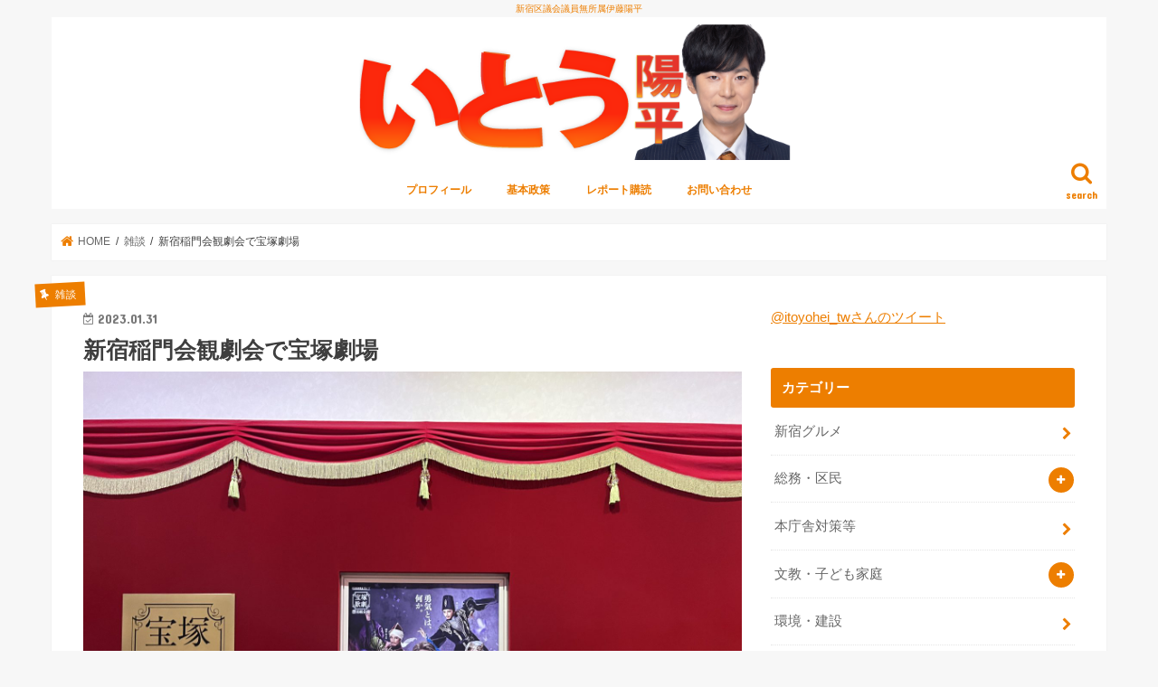

--- FILE ---
content_type: text/html; charset=UTF-8
request_url: https://itoyohei.com/archives/28390
body_size: 71620
content:
<!doctype html>
<html dir="ltr" lang="ja" prefix="og: https://ogp.me/ns#">

<head>
<meta charset="utf-8">
<meta http-equiv="X-UA-Compatible" content="IE=edge">

<meta name="HandheldFriendly" content="True">
<meta name="MobileOptimized" content="320">
<meta name="viewport" content="width=device-width, initial-scale=1"/>


<link rel="pingback" href="https://itoyohei.com/xmlrpc.php">

<!--[if IE]>
<![endif]-->

<!-- GAタグ -->
<script>
  (function(i,s,o,g,r,a,m){i['GoogleAnalyticsObject']=r;i[r]=i[r]||function(){
  (i[r].q=i[r].q||[]).push(arguments)},i[r].l=1*new Date();a=s.createElement(o),
  m=s.getElementsByTagName(o)[0];a.async=1;a.src=g;m.parentNode.insertBefore(a,m)
  })(window,document,'script','//www.google-analytics.com/analytics.js','ga');

  ga('create', 'UA-36217274-4', 'auto');
  ga('send', 'pageview');

</script>



		<!-- All in One SEO 4.4.6 - aioseo.com -->
		<title>新宿稲門会観劇会で宝塚劇場 - 新宿区議会議員無所属伊藤陽平</title>
		<meta name="description" content="こんばんは。新宿区議会議員の伊藤陽平です。 今朝は、高田馬場駅に立ちました。複数の駅が埋まっていることを確認し" />
		<meta name="robots" content="max-image-preview:large" />
		<link rel="canonical" href="https://itoyohei.com/archives/28390" />
		<meta name="generator" content="All in One SEO (AIOSEO) 4.4.6" />
		<meta property="og:locale" content="ja_JP" />
		<meta property="og:site_name" content="新宿区議会議員無所属伊藤陽平 - 新宿区議会議員無所属伊藤陽平" />
		<meta property="og:type" content="article" />
		<meta property="og:title" content="新宿稲門会観劇会で宝塚劇場 - 新宿区議会議員無所属伊藤陽平" />
		<meta property="og:description" content="こんばんは。新宿区議会議員の伊藤陽平です。 今朝は、高田馬場駅に立ちました。複数の駅が埋まっていることを確認し" />
		<meta property="og:url" content="https://itoyohei.com/archives/28390" />
		<meta property="og:image" content="https://itoyohei.com/wp-content/uploads/2023/01/2A7CADC1-23F8-44B2-9C81-751BD13F4F5C-scaled.jpeg" />
		<meta property="og:image:secure_url" content="https://itoyohei.com/wp-content/uploads/2023/01/2A7CADC1-23F8-44B2-9C81-751BD13F4F5C-scaled.jpeg" />
		<meta property="og:image:width" content="2560" />
		<meta property="og:image:height" content="1920" />
		<meta property="article:published_time" content="2023-01-31T13:01:51+00:00" />
		<meta property="article:modified_time" content="2023-01-31T13:07:03+00:00" />
		<meta name="twitter:card" content="summary_large_image" />
		<meta name="twitter:title" content="新宿稲門会観劇会で宝塚劇場 - 新宿区議会議員無所属伊藤陽平" />
		<meta name="twitter:description" content="こんばんは。新宿区議会議員の伊藤陽平です。 今朝は、高田馬場駅に立ちました。複数の駅が埋まっていることを確認し" />
		<meta name="twitter:image" content="https://itoyohei.com/wp-content/uploads/2023/01/2A7CADC1-23F8-44B2-9C81-751BD13F4F5C-scaled.jpeg" />
		<script type="application/ld+json" class="aioseo-schema">
			{"@context":"https:\/\/schema.org","@graph":[{"@type":"BlogPosting","@id":"https:\/\/itoyohei.com\/archives\/28390#blogposting","name":"\u65b0\u5bbf\u7a32\u9580\u4f1a\u89b3\u5287\u4f1a\u3067\u5b9d\u585a\u5287\u5834 - \u65b0\u5bbf\u533a\u8b70\u4f1a\u8b70\u54e1\u7121\u6240\u5c5e\u4f0a\u85e4\u967d\u5e73","headline":"\u65b0\u5bbf\u7a32\u9580\u4f1a\u89b3\u5287\u4f1a\u3067\u5b9d\u585a\u5287\u5834","author":{"@id":"https:\/\/itoyohei.com\/archives\/author\/itoyohei#author"},"publisher":{"@id":"https:\/\/itoyohei.com\/#organization"},"image":{"@type":"ImageObject","url":"https:\/\/itoyohei.com\/wp-content\/uploads\/2023\/01\/2A7CADC1-23F8-44B2-9C81-751BD13F4F5C-scaled.jpeg","width":2560,"height":1920},"datePublished":"2023-01-31T13:01:51+09:00","dateModified":"2023-01-31T13:07:03+09:00","inLanguage":"ja","mainEntityOfPage":{"@id":"https:\/\/itoyohei.com\/archives\/28390#webpage"},"isPartOf":{"@id":"https:\/\/itoyohei.com\/archives\/28390#webpage"},"articleSection":"\u96d1\u8ac7"},{"@type":"BreadcrumbList","@id":"https:\/\/itoyohei.com\/archives\/28390#breadcrumblist","itemListElement":[{"@type":"ListItem","@id":"https:\/\/itoyohei.com\/#listItem","position":1,"item":{"@type":"WebPage","@id":"https:\/\/itoyohei.com\/","name":"\u30db\u30fc\u30e0","description":"\u65b0\u5bbf\u533a\u8b70\u4f1a\u8b70\u54e1\u7121\u6240\u5c5e\u4f0a\u85e4\u967d\u5e73","url":"https:\/\/itoyohei.com\/"}}]},{"@type":"Organization","@id":"https:\/\/itoyohei.com\/#organization","name":"\u65b0\u5bbf\u533a\u8b70\u4f1a\u8b70\u54e1\u7121\u6240\u5c5e\u4f0a\u85e4\u967d\u5e73","url":"https:\/\/itoyohei.com\/"},{"@type":"Person","@id":"https:\/\/itoyohei.com\/archives\/author\/itoyohei#author","url":"https:\/\/itoyohei.com\/archives\/author\/itoyohei","name":"\u4f0a\u85e4 \u967d\u5e73","image":{"@type":"ImageObject","@id":"https:\/\/itoyohei.com\/archives\/28390#authorImage","url":"https:\/\/itoyohei.com\/wp-content\/uploads\/2022\/09\/ito_icon2022.jpg","width":96,"height":96,"caption":"\u4f0a\u85e4 \u967d\u5e73"}},{"@type":"WebPage","@id":"https:\/\/itoyohei.com\/archives\/28390#webpage","url":"https:\/\/itoyohei.com\/archives\/28390","name":"\u65b0\u5bbf\u7a32\u9580\u4f1a\u89b3\u5287\u4f1a\u3067\u5b9d\u585a\u5287\u5834 - \u65b0\u5bbf\u533a\u8b70\u4f1a\u8b70\u54e1\u7121\u6240\u5c5e\u4f0a\u85e4\u967d\u5e73","description":"\u3053\u3093\u3070\u3093\u306f\u3002\u65b0\u5bbf\u533a\u8b70\u4f1a\u8b70\u54e1\u306e\u4f0a\u85e4\u967d\u5e73\u3067\u3059\u3002 \u4eca\u671d\u306f\u3001\u9ad8\u7530\u99ac\u5834\u99c5\u306b\u7acb\u3061\u307e\u3057\u305f\u3002\u8907\u6570\u306e\u99c5\u304c\u57cb\u307e\u3063\u3066\u3044\u308b\u3053\u3068\u3092\u78ba\u8a8d\u3057","inLanguage":"ja","isPartOf":{"@id":"https:\/\/itoyohei.com\/#website"},"breadcrumb":{"@id":"https:\/\/itoyohei.com\/archives\/28390#breadcrumblist"},"author":{"@id":"https:\/\/itoyohei.com\/archives\/author\/itoyohei#author"},"creator":{"@id":"https:\/\/itoyohei.com\/archives\/author\/itoyohei#author"},"image":{"@type":"ImageObject","url":"https:\/\/itoyohei.com\/wp-content\/uploads\/2023\/01\/2A7CADC1-23F8-44B2-9C81-751BD13F4F5C-scaled.jpeg","@id":"https:\/\/itoyohei.com\/#mainImage","width":2560,"height":1920},"primaryImageOfPage":{"@id":"https:\/\/itoyohei.com\/archives\/28390#mainImage"},"datePublished":"2023-01-31T13:01:51+09:00","dateModified":"2023-01-31T13:07:03+09:00"},{"@type":"WebSite","@id":"https:\/\/itoyohei.com\/#website","url":"https:\/\/itoyohei.com\/","name":"\u65b0\u5bbf\u533a\u8b70\u4f1a\u8b70\u54e1\u7121\u6240\u5c5e\u4f0a\u85e4\u967d\u5e73","description":"\u65b0\u5bbf\u533a\u8b70\u4f1a\u8b70\u54e1\u7121\u6240\u5c5e\u4f0a\u85e4\u967d\u5e73","inLanguage":"ja","publisher":{"@id":"https:\/\/itoyohei.com\/#organization"}}]}
		</script>
		<!-- All in One SEO -->

<link rel='dns-prefetch' href='//ajax.googleapis.com' />
<link rel='dns-prefetch' href='//fonts.googleapis.com' />
<link rel='dns-prefetch' href='//maxcdn.bootstrapcdn.com' />
<link rel='dns-prefetch' href='//s.w.org' />
<link rel="alternate" type="application/rss+xml" title="新宿区議会議員無所属伊藤陽平 &raquo; フィード" href="https://itoyohei.com/feed" />
		<script type="text/javascript">
			window._wpemojiSettings = {"baseUrl":"https:\/\/s.w.org\/images\/core\/emoji\/12.0.0-1\/72x72\/","ext":".png","svgUrl":"https:\/\/s.w.org\/images\/core\/emoji\/12.0.0-1\/svg\/","svgExt":".svg","source":{"concatemoji":"https:\/\/itoyohei.com\/wp-includes\/js\/wp-emoji-release.min.js"}};
			/*! This file is auto-generated */
			!function(e,a,t){var r,n,o,i,p=a.createElement("canvas"),s=p.getContext&&p.getContext("2d");function c(e,t){var a=String.fromCharCode;s.clearRect(0,0,p.width,p.height),s.fillText(a.apply(this,e),0,0);var r=p.toDataURL();return s.clearRect(0,0,p.width,p.height),s.fillText(a.apply(this,t),0,0),r===p.toDataURL()}function l(e){if(!s||!s.fillText)return!1;switch(s.textBaseline="top",s.font="600 32px Arial",e){case"flag":return!c([127987,65039,8205,9895,65039],[127987,65039,8203,9895,65039])&&(!c([55356,56826,55356,56819],[55356,56826,8203,55356,56819])&&!c([55356,57332,56128,56423,56128,56418,56128,56421,56128,56430,56128,56423,56128,56447],[55356,57332,8203,56128,56423,8203,56128,56418,8203,56128,56421,8203,56128,56430,8203,56128,56423,8203,56128,56447]));case"emoji":return!c([55357,56424,55356,57342,8205,55358,56605,8205,55357,56424,55356,57340],[55357,56424,55356,57342,8203,55358,56605,8203,55357,56424,55356,57340])}return!1}function d(e){var t=a.createElement("script");t.src=e,t.defer=t.type="text/javascript",a.getElementsByTagName("head")[0].appendChild(t)}for(i=Array("flag","emoji"),t.supports={everything:!0,everythingExceptFlag:!0},o=0;o<i.length;o++)t.supports[i[o]]=l(i[o]),t.supports.everything=t.supports.everything&&t.supports[i[o]],"flag"!==i[o]&&(t.supports.everythingExceptFlag=t.supports.everythingExceptFlag&&t.supports[i[o]]);t.supports.everythingExceptFlag=t.supports.everythingExceptFlag&&!t.supports.flag,t.DOMReady=!1,t.readyCallback=function(){t.DOMReady=!0},t.supports.everything||(n=function(){t.readyCallback()},a.addEventListener?(a.addEventListener("DOMContentLoaded",n,!1),e.addEventListener("load",n,!1)):(e.attachEvent("onload",n),a.attachEvent("onreadystatechange",function(){"complete"===a.readyState&&t.readyCallback()})),(r=t.source||{}).concatemoji?d(r.concatemoji):r.wpemoji&&r.twemoji&&(d(r.twemoji),d(r.wpemoji)))}(window,document,window._wpemojiSettings);
		</script>
		<style type="text/css">
img.wp-smiley,
img.emoji {
	display: inline !important;
	border: none !important;
	box-shadow: none !important;
	height: 1em !important;
	width: 1em !important;
	margin: 0 .07em !important;
	vertical-align: -0.1em !important;
	background: none !important;
	padding: 0 !important;
}
</style>
	<link rel='stylesheet' id='yarppWidgetCss-css'  href='https://itoyohei.com/wp-content/plugins/yet-another-related-posts-plugin/style/widget.css' type='text/css' media='all' />
<link rel='stylesheet' id='wp-block-library-css'  href='https://itoyohei.com/wp-includes/css/dist/block-library/style.min.css' type='text/css' media='all' />
<link rel='stylesheet' id='contact-form-7-css'  href='https://itoyohei.com/wp-content/plugins/contact-form-7/includes/css/styles.css' type='text/css' media='all' />
<link rel='stylesheet' id='style-css'  href='https://itoyohei.com/wp-content/themes/jstork/style.css' type='text/css' media='all' />
<link rel='stylesheet' id='child-style-css'  href='https://itoyohei.com/wp-content/themes/jstork_custom/style.css' type='text/css' media='all' />
<link rel='stylesheet' id='slick-css'  href='https://itoyohei.com/wp-content/themes/jstork/library/css/slick.css' type='text/css' media='all' />
<link rel='stylesheet' id='shortcode-css'  href='https://itoyohei.com/wp-content/themes/jstork/library/css/shortcode.css' type='text/css' media='all' />
<link rel='stylesheet' id='gf_Concert-css'  href='//fonts.googleapis.com/css?family=Concert+One' type='text/css' media='all' />
<link rel='stylesheet' id='gf_Lato-css'  href='//fonts.googleapis.com/css?family=Lato' type='text/css' media='all' />
<link rel='stylesheet' id='fontawesome-css'  href='//maxcdn.bootstrapcdn.com/font-awesome/4.7.0/css/font-awesome.min.css' type='text/css' media='all' />
<link rel='stylesheet' id='remodal-css'  href='https://itoyohei.com/wp-content/themes/jstork/library/css/remodal.css' type='text/css' media='all' />
<link rel='stylesheet' id='animate-css'  href='https://itoyohei.com/wp-content/themes/jstork/library/css/animate.min.css' type='text/css' media='all' />
<script type='text/javascript' src='//ajax.googleapis.com/ajax/libs/jquery/1.12.4/jquery.min.js'></script>
<link rel='https://api.w.org/' href='https://itoyohei.com/wp-json/' />
<link rel="EditURI" type="application/rsd+xml" title="RSD" href="https://itoyohei.com/xmlrpc.php?rsd" />
<link rel="wlwmanifest" type="application/wlwmanifest+xml" href="https://itoyohei.com/wp-includes/wlwmanifest.xml" /> 
<link rel='prev' title='究極の組み合わせ！神楽坂の翁庵でカツ×そば' href='https://itoyohei.com/archives/28383' />
<link rel='next' title='落合のKURIKURI COFFE(栗栗珈琲)で栗栗ブレンド×ホットサンド！' href='https://itoyohei.com/archives/28394' />

<link rel='shortlink' href='https://itoyohei.com/?p=28390' />
<link rel="alternate" type="application/json+oembed" href="https://itoyohei.com/wp-json/oembed/1.0/embed?url=https%3A%2F%2Fitoyohei.com%2Farchives%2F28390" />
<link rel="alternate" type="text/xml+oembed" href="https://itoyohei.com/wp-json/oembed/1.0/embed?url=https%3A%2F%2Fitoyohei.com%2Farchives%2F28390&#038;format=xml" />
<style type="text/css">
body{color: #3E3E3E;}
a, #breadcrumb li.bc_homelink a::before, .authorbox .author_sns li a::before{color: #ed7e00;}
a:hover{color: #edab61;}
.article-footer .post-categories li a,.article-footer .tags a,.accordionBtn{  background: #ed7e00;  border-color: #ed7e00;}
.article-footer .tags a{color:#ed7e00; background: none;}
.article-footer .post-categories li a:hover,.article-footer .tags a:hover,.accordionBtn.active{ background:#edab61;  border-color:#edab61;}
input[type="text"],input[type="password"],input[type="datetime"],input[type="datetime-local"],input[type="date"],input[type="month"],input[type="time"],input[type="week"],input[type="number"],input[type="email"],input[type="url"],input[type="search"],input[type="tel"],input[type="color"],select,textarea,.field { background-color: #ffffff;}
.header{color: #ed7e00;}
.bgfull .header,.header.bg,.header #inner-header,.menu-sp{background: #ffffff;}
#logo a{color: #ffffff;}
#g_nav .nav li a,.nav_btn,.menu-sp a,.menu-sp a,.menu-sp > ul:after{color: #ed7e00;}
#logo a:hover,#g_nav .nav li a:hover,.nav_btn:hover{color:#eeeeee;}
@media only screen and (min-width: 768px) {
.nav > li > a:after{background: #eeeeee;}
.nav ul {background: #666666;}
#g_nav .nav li ul.sub-menu li a{color: #f7f7f7;}
}
@media only screen and (max-width: 1165px) {
.site_description{background: #ffffff; color: #ed7e00;}
}
#inner-content, #breadcrumb, .entry-content blockquote:before, .entry-content blockquote:after{background: #ffffff}
.top-post-list .post-list:before{background: #ed7e00;}
.widget li a:after{color: #ed7e00;}
.entry-content h2,.widgettitle,.accordion::before{background: #ed7e00; color: #ffffff;}
.entry-content h3{border-color: #ed7e00;}
.h_boader .entry-content h2{border-color: #ed7e00; color: #3E3E3E;}
.h_balloon .entry-content h2:after{border-top-color: #ed7e00;}
.entry-content ul li:before{ background: #ed7e00;}
.entry-content ol li:before{ background: #ed7e00;}
.post-list-card .post-list .eyecatch .cat-name,.top-post-list .post-list .eyecatch .cat-name,.byline .cat-name,.single .authorbox .author-newpost li .cat-name,.related-box li .cat-name,.carouselwrap .cat-name,.eyecatch .cat-name{background: #ed7e00; color:  #ffffff;}
ul.wpp-list li a:before{background: #ed7e00; color: #ffffff;}
.readmore a{border:1px solid #ed7e00;color:#ed7e00;}
.readmore a:hover{background:#ed7e00;color:#fff;}
.btn-wrap a{background: #ed7e00;border: 1px solid #ed7e00;}
.btn-wrap a:hover{background: #edab61;border-color: #edab61;}
.btn-wrap.simple a{border:1px solid #ed7e00;color:#ed7e00;}
.btn-wrap.simple a:hover{background:#ed7e00;}
.blue-btn, .comment-reply-link, #submit { background-color: #ed7e00; }
.blue-btn:hover, .comment-reply-link:hover, #submit:hover, .blue-btn:focus, .comment-reply-link:focus, #submit:focus {background-color: #edab61; }
#sidebar1{color: #444444;}
.widget:not(.widget_text) a{color:#666666;}
.widget:not(.widget_text) a:hover{color:#999999;}
.bgfull #footer-top,#footer-top .inner,.cta-inner{background-color: #666666; color: #CACACA;}
.footer a,#footer-top a{color: #f7f7f7;}
#footer-top .widgettitle{color: #CACACA;}
.bgfull .footer,.footer.bg,.footer .inner {background-color: #666666;color: #CACACA;}
.footer-links li a:before{ color: #ffffff;}
.pagination a, .pagination span,.page-links a{border-color: #ed7e00; color: #ed7e00;}
.pagination .current,.pagination .current:hover,.page-links ul > li > span{background-color: #ed7e00; border-color: #ed7e00;}
.pagination a:hover, .pagination a:focus,.page-links a:hover, .page-links a:focus{background-color: #ed7e00; color: #fff;}
</style>
<link rel="icon" href="https://itoyohei.com/wp-content/uploads/2020/04/icon.png" sizes="32x32" />
<link rel="icon" href="https://itoyohei.com/wp-content/uploads/2020/04/icon.png" sizes="192x192" />
<link rel="apple-touch-icon" href="https://itoyohei.com/wp-content/uploads/2020/04/icon.png" />
<meta name="msapplication-TileImage" content="https://itoyohei.com/wp-content/uploads/2020/04/icon.png" />
		<style type="text/css" id="wp-custom-css">
			@media only screen and (min-width: 768px){
	.header.headercenter #logo img {
    max-height: 150px;
}
}

@media only screen and (max-width: 767px) {
		.header.headercenter #logo img {
    max-height: 100px;
}
}

.site_description {
    color: #ed7e00;
}
		</style>
		</head>

<body class="post-template-default single single-post postid-28390 single-format-standard bg pannavi_on h_default sidebarright undo_off">
	<div id="container">

<p class="site_description">新宿区議会議員無所属伊藤陽平</p><header class="header animated fadeIn headercenter" role="banner">
<div id="inner-header" class="wrap cf">
<div id="logo" class="gf ">
<p class="h1 img"><a href="https://itoyohei.com"><img src="https://itoyohei.com/wp-content/uploads/2023/04/logo_202304.png" alt="新宿区議会議員無所属伊藤陽平"></a></p>
</div>

<a href="#searchbox" data-remodal-target="searchbox" class="nav_btn search_btn"><span class="text gf">search</span></a>

<nav id="g_nav" role="navigation">
<ul id="menu-%e3%83%a1%e3%83%8b%e3%83%a5%e3%83%bc-%e3%83%96%e3%83%ad%e3%82%b0%e7%94%a8" class="nav top-nav cf"><li id="menu-item-20151" class="menu-item menu-item-type-post_type menu-item-object-page menu-item-20151"><a href="https://itoyohei.com/profile">プロフィール</a></li>
<li id="menu-item-20150" class="menu-item menu-item-type-post_type menu-item-object-page menu-item-20150"><a href="https://itoyohei.com/policy">基本政策</a></li>
<li id="menu-item-19869" class="menu-item menu-item-type-post_type menu-item-object-page menu-item-19869"><a href="https://itoyohei.com/report">レポート購読</a></li>
<li id="menu-item-19870" class="menu-item menu-item-type-post_type menu-item-object-page menu-item-19870"><a href="https://itoyohei.com/contact">お問い合わせ</a></li>
</ul></nav>

<a href="#spnavi" data-remodal-target="spnavi" class="nav_btn"><span class="text gf">menu</span></a>



</div>
</header>


<div class="remodal" data-remodal-id="spnavi" data-remodal-options="hashTracking:false">
<button data-remodal-action="close" class="remodal-close"><span class="text gf">CLOSE</span></button>
<ul id="menu-%e3%83%a1%e3%83%8b%e3%83%a5%e3%83%bc-%e3%83%96%e3%83%ad%e3%82%b0%e7%94%a8-1" class="sp_g_nav nav top-nav cf"><li class="menu-item menu-item-type-post_type menu-item-object-page menu-item-20151"><a href="https://itoyohei.com/profile">プロフィール</a></li>
<li class="menu-item menu-item-type-post_type menu-item-object-page menu-item-20150"><a href="https://itoyohei.com/policy">基本政策</a></li>
<li class="menu-item menu-item-type-post_type menu-item-object-page menu-item-19869"><a href="https://itoyohei.com/report">レポート購読</a></li>
<li class="menu-item menu-item-type-post_type menu-item-object-page menu-item-19870"><a href="https://itoyohei.com/contact">お問い合わせ</a></li>
</ul><button data-remodal-action="close" class="remodal-close"><span class="text gf">CLOSE</span></button>
</div>




<div class="remodal searchbox" data-remodal-id="searchbox" data-remodal-options="hashTracking:false">
<div class="search cf"><dl><dt>キーワードで記事を検索</dt><dd><form role="search" method="get" id="searchform" class="searchform cf" action="https://itoyohei.com/" >
		<input type="search" placeholder="検索する" value="" name="s" id="s" />
		<button type="submit" id="searchsubmit" ><i class="fa fa-search"></i></button>
		</form></dd></dl></div>
<button data-remodal-action="close" class="remodal-close"><span class="text gf">CLOSE</span></button>
</div>






<div id="breadcrumb" class="breadcrumb inner wrap cf"><ul itemscope itemtype="http://schema.org/BreadcrumbList"><li itemprop="itemListElement" itemscope itemtype="http://schema.org/ListItem" class="bc_homelink"><a itemprop="item" href="https://itoyohei.com/"><span itemprop="name"> HOME</span></a><meta itemprop="position" content="1" /></li><li itemprop="itemListElement" itemscope itemtype="http://schema.org/ListItem"><a itemprop="item" href="https://itoyohei.com/archives/category/smalltalk"><span itemprop="name">雑談</span></a><meta itemprop="position" content="2" /></li><li itemprop="itemListElement" itemscope itemtype="http://schema.org/ListItem" class="bc_posttitle"><span itemprop="name">新宿稲門会観劇会で宝塚劇場</span><meta itemprop="position" content="3" /></li></ul></div>
<div id="content">
<div id="inner-content" class="wrap cf">

<main id="main" class="m-all t-all d-5of7 cf" role="main">
<article id="post-28390" class="post-28390 post type-post status-publish format-standard has-post-thumbnail hentry category-smalltalk article cf" role="article">
<header class="article-header entry-header">
<p class="byline entry-meta vcard cf">
<span class="cat-name cat-id-57">雑談</span><time class="date gf entry-date updated"  datetime="2023-01-31">2023.01.31</time>

<span class="writer name author"><span class="fn">伊藤 陽平</span></span>
</p>

<h1 class="entry-title single-title" itemprop="headline" rel="bookmark">新宿稲門会観劇会で宝塚劇場</h1>

<figure class="eyecatch">
<img width="2560" height="1920" src="https://itoyohei.com/wp-content/uploads/2023/01/2A7CADC1-23F8-44B2-9C81-751BD13F4F5C-scaled.jpeg" class="attachment-post-thumbnail size-post-thumbnail wp-post-image" alt="" srcset="https://itoyohei.com/wp-content/uploads/2023/01/2A7CADC1-23F8-44B2-9C81-751BD13F4F5C-scaled.jpeg 2560w, https://itoyohei.com/wp-content/uploads/2023/01/2A7CADC1-23F8-44B2-9C81-751BD13F4F5C-300x225.jpeg 300w, https://itoyohei.com/wp-content/uploads/2023/01/2A7CADC1-23F8-44B2-9C81-751BD13F4F5C-1024x768.jpeg 1024w, https://itoyohei.com/wp-content/uploads/2023/01/2A7CADC1-23F8-44B2-9C81-751BD13F4F5C-768x576.jpeg 768w, https://itoyohei.com/wp-content/uploads/2023/01/2A7CADC1-23F8-44B2-9C81-751BD13F4F5C-1536x1152.jpeg 1536w, https://itoyohei.com/wp-content/uploads/2023/01/2A7CADC1-23F8-44B2-9C81-751BD13F4F5C-2048x1536.jpeg 2048w" sizes="(max-width: 2560px) 100vw, 2560px" /></figure>
<div class="share short">
<div class="sns">
<ul class="clearfix">

<li class="twitter"> 
<a target="blank" href="http://twitter.com/intent/tweet?url=https%3A%2F%2Fitoyohei.com%2Farchives%2F28390&text=%E6%96%B0%E5%AE%BF%E7%A8%B2%E9%96%80%E4%BC%9A%E8%A6%B3%E5%8A%87%E4%BC%9A%E3%81%A7%E5%AE%9D%E5%A1%9A%E5%8A%87%E5%A0%B4&via=itoyohei_tw&tw_p=tweetbutton"><i class="fa fa-twitter"></i><span class="text">ツイート</span><span class="count"></span></a>
</li>

<li class="facebook">
<a href="http://www.facebook.com/sharer.php?src=bm&u=https%3A%2F%2Fitoyohei.com%2Farchives%2F28390&t=%E6%96%B0%E5%AE%BF%E7%A8%B2%E9%96%80%E4%BC%9A%E8%A6%B3%E5%8A%87%E4%BC%9A%E3%81%A7%E5%AE%9D%E5%A1%9A%E5%8A%87%E5%A0%B4" onclick="javascript:window.open(this.href, '', 'menubar=no,toolbar=no,resizable=yes,scrollbars=yes,height=300,width=600');return false;"><i class="fa fa-facebook"></i>
<span class="text">シェア</span><span class="count"></span></a>
</li>

<li class="hatebu">       
<a href="http://b.hatena.ne.jp/add?mode=confirm&url=https://itoyohei.com/archives/28390&title=%E6%96%B0%E5%AE%BF%E7%A8%B2%E9%96%80%E4%BC%9A%E8%A6%B3%E5%8A%87%E4%BC%9A%E3%81%A7%E5%AE%9D%E5%A1%9A%E5%8A%87%E5%A0%B4" onclick="window.open(this.href, 'HBwindow', 'width=600, height=400, menubar=no, toolbar=no, scrollbars=yes'); return false;" target="_blank"><span class="text">はてブ</span><span class="count"></span></a>
</li>

<li class="googleplus">
<a href="https://plusone.google.com/_/+1/confirm?hl=ja&url=https://itoyohei.com/archives/28390" onclick="window.open(this.href, 'window', 'width=550, height=450,personalbar=0,toolbar=0,scrollbars=1,resizable=1'); return false;" rel="tooltip" data-toggle="tooltip" data-placement="top" title="GooglePlusで共有"><i class="fa fa-google-plus"></i><span class="text">Google+</span><span class="count"></span></a>
</li>

<li class="pocket">
<a href="http://getpocket.com/edit?url=https://itoyohei.com/archives/28390&title=新宿稲門会観劇会で宝塚劇場" onclick="window.open(this.href, 'FBwindow', 'width=550, height=350, menubar=no, toolbar=no, scrollbars=yes'); return false;"><i class="fa fa-get-pocket"></i><span class="text">Pocket</span><span class="count"></span></a></li>

</ul>
</div> 
</div></header>



<section class="entry-content cf">



<p>こんばんは。新宿区議会議員の伊藤陽平です。</p>



<p>今朝は、高田馬場駅に立ちました。<br>複数の駅が埋まっていることを確認して空いている高田馬場駅に流れつきました。<br>まだ、時間があるので場所とりのために早起きはせず、力を温存します。</p>



<p>日中は中落合4丁目を歩きながら、合間にJPYC社で頼まれていた業務をしました。<br>規制対応で一定の成果を出せたので、シリーズBで資金調達を実施して急成長したいです。</p>



<p>夜は新宿稲門会の観劇会で東京宝塚劇場に行きました。<br>初めてでしたが、音楽が好きなので演奏を楽しみました。<br>ロックやエレキギターが好きですが、まさかJAGUAR(野球の曲)が聴けるとは思いませんでした。</p>



<p>政治活動は、ほぼ体力勝負なので疲れます。<br>活動量についてはどこまでも上を目指せますが、計画的な積み重ねと効率性を重視しながら自分の状況を分析してゆとりある活動をします。</p>



<p>先月もコンサートに行きましたが、観光や美味しいものを食べながら春まで過ごしたいです。</p>



<p>それでは本日はこの辺で。</p>


</section>


<footer class="article-footer">
<ul class="post-categories">
	<li><a href="https://itoyohei.com/archives/category/smalltalk" rel="category tag">雑談</a></li></ul></footer>




<div class="sharewrap wow animated fadeIn" data-wow-delay="0.5s">

<div class="share">
<div class="sns">
<ul class="clearfix">

<li class="twitter"> 
<a target="blank" href="http://twitter.com/intent/tweet?url=https%3A%2F%2Fitoyohei.com%2Farchives%2F28390&text=%E6%96%B0%E5%AE%BF%E7%A8%B2%E9%96%80%E4%BC%9A%E8%A6%B3%E5%8A%87%E4%BC%9A%E3%81%A7%E5%AE%9D%E5%A1%9A%E5%8A%87%E5%A0%B4&via=itoyohei_tw&tw_p=tweetbutton"><i class="fa fa-twitter"></i><span class="text">ツイート</span><span class="count"></span></a>
</li>

<li class="facebook">
<a href="http://www.facebook.com/sharer.php?src=bm&u=https%3A%2F%2Fitoyohei.com%2Farchives%2F28390&t=%E6%96%B0%E5%AE%BF%E7%A8%B2%E9%96%80%E4%BC%9A%E8%A6%B3%E5%8A%87%E4%BC%9A%E3%81%A7%E5%AE%9D%E5%A1%9A%E5%8A%87%E5%A0%B4" onclick="javascript:window.open(this.href, '', 'menubar=no,toolbar=no,resizable=yes,scrollbars=yes,height=300,width=600');return false;"><i class="fa fa-facebook"></i>
<span class="text">シェア</span><span class="count"></span></a>
</li>

<li class="hatebu">       
<a href="http://b.hatena.ne.jp/add?mode=confirm&url=https://itoyohei.com/archives/28390&title=%E6%96%B0%E5%AE%BF%E7%A8%B2%E9%96%80%E4%BC%9A%E8%A6%B3%E5%8A%87%E4%BC%9A%E3%81%A7%E5%AE%9D%E5%A1%9A%E5%8A%87%E5%A0%B4" onclick="window.open(this.href, 'HBwindow', 'width=600, height=400, menubar=no, toolbar=no, scrollbars=yes'); return false;" target="_blank"><span class="text">はてブ</span><span class="count"></span></a>
</li>

<li class="googleplus">
<a href="https://plusone.google.com/_/+1/confirm?hl=ja&url=https://itoyohei.com/archives/28390" onclick="window.open(this.href, 'window', 'width=550, height=450,personalbar=0,toolbar=0,scrollbars=1,resizable=1'); return false;" rel="tooltip" data-toggle="tooltip" data-placement="top" title="GooglePlusで共有"><i class="fa fa-google-plus"></i><span class="text">Google+</span><span class="count"></span></a>
</li>

<li class="pocket">
<a href="http://getpocket.com/edit?url=https://itoyohei.com/archives/28390&title=新宿稲門会観劇会で宝塚劇場" onclick="window.open(this.href, 'FBwindow', 'width=550, height=350, menubar=no, toolbar=no, scrollbars=yes'); return false;"><i class="fa fa-get-pocket"></i><span class="text">Pocket</span><span class="count"></span></a></li>

<li class="feedly">
<a href="https://feedly.com/i/subscription/feed/https://itoyohei.com/feed"  target="blank"><i class="fa fa-rss"></i><span class="text">feedly</span><span class="count"></span></a></li>    
</ul>
</div>
</div></div>




</article>

<div class="np-post">
<div class="navigation">
<div class="prev np-post-list">
<a href="https://itoyohei.com/archives/28394" class="cf">
<figure class="eyecatch"><img width="150" height="150" src="https://itoyohei.com/wp-content/uploads/2023/02/FD195336-4648-4A54-8971-C8D56B913B4E-150x150.jpeg" class="attachment-thumbnail size-thumbnail wp-post-image" alt="" /></figure>
<span class="ttl">落合のKURIKURI COFFE(栗栗珈琲)で栗栗ブレンド×ホットサンド！</span>
</a>
</div>

<div class="next np-post-list">
<a href="https://itoyohei.com/archives/28383" class="cf">
<span class="ttl">究極の組み合わせ！神楽坂の翁庵でカツ×そば</span>
<figure class="eyecatch"><img width="150" height="150" src="https://itoyohei.com/wp-content/uploads/2023/01/IMG_7541-150x150.jpeg" class="attachment-thumbnail size-thumbnail wp-post-image" alt="" /></figure>
</a>
</div>
</div>
</div>

<div class='yarpp-related'>
<div class="related-box tmp-yarpp wow animated fadeIn cf">
    <div class="inbox">
	    <h2 class="related-h h_ttl"><span class="gf">RECOMMEND</span>こちらの記事も人気です。</h2>
	    <div class="related-post">
	    <ul class="related-list cf">
		 
	        <li rel="bookmark" title="金で決まる!?挑戦するほど資金が吹っ飛ぶ政治活動※カンパのお願いです。">
		        <a href="https://itoyohei.com/archives/1736" rel=\"bookmark" title="金で決まる!?挑戦するほど資金が吹っ飛ぶ政治活動※カンパのお願いです。" class="title">
		        	<figure class="eyecatch">
	        	                <img width="300" height="200" src="https://itoyohei.com/wp-content/uploads/2015/02/ito_kanban-300x200.jpg" class="attachment-post-thum size-post-thum wp-post-image" alt="" srcset="https://itoyohei.com/wp-content/uploads/2015/02/ito_kanban-300x200.jpg 300w, https://itoyohei.com/wp-content/uploads/2015/02/ito_kanban-360x240.jpg 360w, https://itoyohei.com/wp-content/uploads/2015/02/ito_kanban.jpg 600w" sizes="(max-width: 300px) 100vw, 300px" />	        	        		<span class="cat-name">新宿区政</span>
		            </figure>
					<time class="date gf">2015.2.23</time>
					<h3 class="ttl">
						金で決まる!?挑戦するほど資金が吹っ飛ぶ政治活動※カンパのお願いです。					</h3>
				</a>
	        </li>
	         
	    	 
	        <li rel="bookmark" title="頭を使う前に、外に出ろ！政治活動は体力勝負">
		        <a href="https://itoyohei.com/archives/1700" rel=\"bookmark" title="頭を使う前に、外に出ろ！政治活動は体力勝負" class="title">
		        	<figure class="eyecatch">
	        	                <img width="300" height="200" src="https://itoyohei.com/wp-content/uploads/2015/02/itoyohei_ekitou-300x200.png" class="attachment-post-thum size-post-thum wp-post-image" alt="" srcset="https://itoyohei.com/wp-content/uploads/2015/02/itoyohei_ekitou-300x200.png 300w, https://itoyohei.com/wp-content/uploads/2015/02/itoyohei_ekitou-360x240.png 360w, https://itoyohei.com/wp-content/uploads/2015/02/itoyohei_ekitou.png 600w" sizes="(max-width: 300px) 100vw, 300px" />	        	        		<span class="cat-name">新宿区政</span>
		            </figure>
					<time class="date gf">2015.2.4</time>
					<h3 class="ttl">
						頭を使う前に、外に出ろ！政治活動は体力勝負					</h3>
				</a>
	        </li>
	         
	    	    </ul>
	    </div>
    </div>
</div>
</div>

<div class="authorbox wow animated fadeIn" data-wow-delay="0.5s">
<div class="inbox">
<div class="profile cf">
<h2 class="h_ttl"><span class="gf">ABOUT</span>この記事をかいた人</h2>
<img src="https://itoyohei.com/wp-content/uploads/2022/09/ito_icon2022-150x150.jpg" width="150" height="150" alt="伊藤 陽平" class="avatar avatar-150 wp-user-avatar wp-user-avatar-150 alignnone photo" /><p class="name author"><a href="https://itoyohei.com/archives/author/itoyohei" title="伊藤 陽平 の投稿" rel="author">伊藤 陽平</a></p>
<div class="profile_description">
新宿区議会議員(無所属) / 1987年生まれ / 早稲田大学招聘研究員 / グリーンバード新宿チームリーダー / Code for Shinjuku代表 / JPYC株式会社</div>
<div class="author_sns">
<ul>
<li class="author-site"><a href="http://itoyohei.com" target="_blank">WebSite</a></li>
<li class="author-twitter"><a href="https://twitter.com/itoyohei_tw" rel="nofollow" target="_blank">Twitter</a></li>
<li class="author-facebook"><a href="https://www.facebook.com/ito.yohei" rel="nofollow" target="_blank">Facebook</a></li>

</ul>
</div>
</div>

<div class="author-newpost cf">
<h2 class="h_ttl"><span class="gf">NEW POST</span>このライターの最新記事</h2>
<ul>
<li>
<a href="https://itoyohei.com/archives/34987">
<figure class="eyecatch">
<img width="300" height="200" src="https://itoyohei.com/wp-content/uploads/2026/01/IMG_7049-300x200.jpeg" class="attachment-post-thum size-post-thum wp-post-image" alt="" /><span class="cat-name">政治・選挙</span>
</figure>
<time class="date gf">2026.1.23</time>
<h3 class="ttl">
	選挙が近づきポスター掲示板</h3>
</a>
</li>
<li>
<a href="https://itoyohei.com/archives/34982">
<figure class="eyecatch">
<img width="300" height="200" src="https://itoyohei.com/wp-content/uploads/2025/11/uchino_6270000060_TP_V-300x200.jpg" class="attachment-post-thum size-post-thum wp-post-image" alt="" srcset="https://itoyohei.com/wp-content/uploads/2025/11/uchino_6270000060_TP_V-300x200.jpg 300w, https://itoyohei.com/wp-content/uploads/2025/11/uchino_6270000060_TP_V-1024x682.jpg 1024w, https://itoyohei.com/wp-content/uploads/2025/11/uchino_6270000060_TP_V-768x511.jpg 768w, https://itoyohei.com/wp-content/uploads/2025/11/uchino_6270000060_TP_V-1536x1022.jpg 1536w, https://itoyohei.com/wp-content/uploads/2025/11/uchino_6270000060_TP_V.jpg 1600w" sizes="(max-width: 300px) 100vw, 300px" /><span class="cat-name">雑談</span>
</figure>
<time class="date gf">2026.1.22</time>
<h3 class="ttl">
	引用忘れが招く剽窃の恐怖</h3>
</a>
</li>
<li>
<a href="https://itoyohei.com/archives/34978">
<figure class="eyecatch">
<img width="300" height="200" src="https://itoyohei.com/wp-content/uploads/2026/01/IMG_6973-300x200.jpeg" class="attachment-post-thum size-post-thum wp-post-image" alt="" /><span class="cat-name">新宿グルメ</span>
</figure>
<time class="date gf">2026.1.21</time>
<h3 class="ttl">
	京プラのまるでクロワッサンな食パン</h3>
</a>
</li>
<li>
<a href="https://itoyohei.com/archives/34976">
<figure class="eyecatch">
<img width="300" height="200" src="https://itoyohei.com/wp-content/uploads/2025/09/senkyoman-IMG_0153-039_TP_V-300x200.jpg" class="attachment-post-thum size-post-thum wp-post-image" alt="" srcset="https://itoyohei.com/wp-content/uploads/2025/09/senkyoman-IMG_0153-039_TP_V-300x200.jpg 300w, https://itoyohei.com/wp-content/uploads/2025/09/senkyoman-IMG_0153-039_TP_V-1024x682.jpg 1024w, https://itoyohei.com/wp-content/uploads/2025/09/senkyoman-IMG_0153-039_TP_V-768x512.jpg 768w, https://itoyohei.com/wp-content/uploads/2025/09/senkyoman-IMG_0153-039_TP_V-1536x1023.jpg 1536w, https://itoyohei.com/wp-content/uploads/2025/09/senkyoman-IMG_0153-039_TP_V.jpg 1600w" sizes="(max-width: 300px) 100vw, 300px" /><span class="cat-name">政治・選挙</span>
</figure>
<time class="date gf">2026.1.20</time>
<h3 class="ttl">
	タイムラインで公認内定の投稿が増える</h3>
</a>
</li>
</ul>
</div>
</div>
</div>
</main>
<div id="sidebar1" class="sidebar m-all t-all d-2of7 cf" role="complementary">

<div id="custom_html-2" class="widget_text widget widget_custom_html"><div class="textwidget custom-html-widget">            <a class="twitter-timeline"  href="https://twitter.com/itoyohei_tw" data-widget-id="587615901903556608">@itoyohei_twさんのツイート</a>
            <script>!function(d,s,id){var js,fjs=d.getElementsByTagName(s)[0],p=/^http:/.test(d.location)?'http':'https';if(!d.getElementById(id)){js=d.createElement(s);js.id=id;js.src=p+"://platform.twitter.com/widgets.js";fjs.parentNode.insertBefore(js,fjs);}}(document,"script","twitter-wjs");</script>
          </div></div><div id="categories-5" class="widget widget_categories"><h4 class="widgettitle"><span>カテゴリー</span></h4>		<ul>
				<li class="cat-item cat-item-48"><a href="https://itoyohei.com/archives/category/gourmet">新宿グルメ</a>
</li>
	<li class="cat-item cat-item-908"><a href="https://itoyohei.com/archives/category/%e7%b7%8f%e5%8b%99">総務・区民</a>
<ul class='children'>
	<li class="cat-item cat-item-55"><a href="https://itoyohei.com/archives/category/%e7%b7%8f%e5%8b%99/number">新宿ナンバー</a>
</li>
</ul>
</li>
	<li class="cat-item cat-item-913"><a href="https://itoyohei.com/archives/category/cityhall">本庁舎対策等</a>
</li>
	<li class="cat-item cat-item-11"><a href="https://itoyohei.com/archives/category/bunkyo">文教・子ども家庭</a>
<ul class='children'>
	<li class="cat-item cat-item-887"><a href="https://itoyohei.com/archives/category/bunkyo/%e7%94%b7%e5%a5%b3%e5%85%b1%e5%90%8c%e5%8f%82%e7%94%bb">男女共同参画</a>
</li>
	<li class="cat-item cat-item-61"><a href="https://itoyohei.com/archives/category/bunkyo/education">教育</a>
</li>
	<li class="cat-item cat-item-62"><a href="https://itoyohei.com/archives/category/bunkyo/education-bunkyo">子育て</a>
</li>
	<li class="cat-item cat-item-63"><a href="https://itoyohei.com/archives/category/bunkyo/library">図書館</a>
</li>
</ul>
</li>
	<li class="cat-item cat-item-59"><a href="https://itoyohei.com/archives/category/environment">環境・建設</a>
</li>
	<li class="cat-item cat-item-58"><a href="https://itoyohei.com/archives/category/welfare">福祉・健康</a>
</li>
	<li class="cat-item cat-item-16"><a href="https://itoyohei.com/archives/category/jichi">自治・議会・行財政</a>
<ul class='children'>
	<li class="cat-item cat-item-56"><a href="https://itoyohei.com/archives/category/jichi/youth">若者と政治</a>
</li>
	<li class="cat-item cat-item-64"><a href="https://itoyohei.com/archives/category/jichi/ppp">公民連携</a>
</li>
</ul>
</li>
	<li class="cat-item cat-item-8"><a href="https://itoyohei.com/archives/category/culture">文化・観光</a>
<ul class='children'>
	<li class="cat-item cat-item-209"><a href="https://itoyohei.com/archives/category/culture/sports">スポーツ</a>
</li>
	<li class="cat-item cat-item-227"><a href="https://itoyohei.com/archives/category/culture/industry">産業振興</a>
</li>
	<li class="cat-item cat-item-54"><a href="https://itoyohei.com/archives/category/culture/art">アート・エンタメ</a>
</li>
</ul>
</li>
	<li class="cat-item cat-item-60"><a href="https://itoyohei.com/archives/category/bousai">防災・安全</a>
</li>
	<li class="cat-item cat-item-910"><a href="https://itoyohei.com/archives/category/%e6%97%a9%e7%a8%b2%e7%94%b0%e5%a4%a7%e5%ad%a6">早稲田大学</a>
</li>
	<li class="cat-item cat-item-65"><a href="https://itoyohei.com/archives/category/activity">地域活動</a>
</li>
	<li class="cat-item cat-item-41"><a href="https://itoyohei.com/archives/category/gikai">議会活動</a>
</li>
	<li class="cat-item cat-item-6"><a href="https://itoyohei.com/archives/category/science">テクノロジー</a>
<ul class='children'>
	<li class="cat-item cat-item-51"><a href="https://itoyohei.com/archives/category/science/programming">プログラミング</a>
</li>
</ul>
</li>
	<li class="cat-item cat-item-3"><a href="https://itoyohei.com/archives/category/politics">政治・選挙</a>
<ul class='children'>
	<li class="cat-item cat-item-911"><a href="https://itoyohei.com/archives/category/politics/kuchosen">新宿区長選挙</a>
</li>
	<li class="cat-item cat-item-912"><a href="https://itoyohei.com/archives/category/politics/kugisen2023">新宿区議選2023</a>
</li>
	<li class="cat-item cat-item-49"><a href="https://itoyohei.com/archives/category/politics/kokusei">国政選挙</a>
</li>
	<li class="cat-item cat-item-39"><a href="https://itoyohei.com/archives/category/politics/kugisen">新宿区政</a>
</li>
	<li class="cat-item cat-item-46"><a href="https://itoyohei.com/archives/category/politics/tokyo">東京都政</a>
</li>
</ul>
</li>
	<li class="cat-item cat-item-53"><a href="https://itoyohei.com/archives/category/inspection">視察</a>
</li>
	<li class="cat-item cat-item-50"><a href="https://itoyohei.com/archives/category/book">おすすめ本</a>
</li>
	<li class="cat-item cat-item-909"><a href="https://itoyohei.com/archives/category/media-2">メディア実績</a>
</li>
	<li class="cat-item cat-item-914"><a href="https://itoyohei.com/archives/category/aogashima">青ヶ島</a>
</li>
	<li class="cat-item cat-item-915"><a href="https://itoyohei.com/archives/category/cpa-net">公認会計士試験</a>
</li>
	<li class="cat-item cat-item-57"><a href="https://itoyohei.com/archives/category/smalltalk">雑談</a>
</li>
	<li class="cat-item cat-item-52"><a href="https://itoyohei.com/archives/category/event">イベント</a>
</li>
	<li class="cat-item cat-item-9"><a href="https://itoyohei.com/archives/category/uncategorized">未分類</a>
</li>
		</ul>
			</div><div id="tag_cloud-3" class="widget widget_tag_cloud"><h4 class="widgettitle"><span>タグ</span></h4><div class="tagcloud"><a href="https://itoyohei.com/archives/tag/3d%e3%83%97%e3%83%aa%e3%83%b3%e3%82%bf" class="tag-cloud-link tag-link-29 tag-link-position-1" style="font-size: 11.652173913043pt;" aria-label="3Dプリンタ (3個の項目)">3Dプリンタ</a>
<a href="https://itoyohei.com/archives/tag/amivoice" class="tag-cloud-link tag-link-74 tag-link-position-2" style="font-size: 8pt;" aria-label="AmiVoice (1個の項目)">AmiVoice</a>
<a href="https://itoyohei.com/archives/tag/code-for-shinjuku" class="tag-cloud-link tag-link-86 tag-link-position-3" style="font-size: 19.321739130435pt;" aria-label="Code for Shinjuku (16個の項目)">Code for Shinjuku</a>
<a href="https://itoyohei.com/archives/tag/off-time" class="tag-cloud-link tag-link-84 tag-link-position-4" style="font-size: 8pt;" aria-label="OFF TIME (1個の項目)">OFF TIME</a>
<a href="https://itoyohei.com/archives/tag/rpa" class="tag-cloud-link tag-link-81 tag-link-position-5" style="font-size: 10.191304347826pt;" aria-label="RPA (2個の項目)">RPA</a>
<a href="https://itoyohei.com/archives/tag/web%e3%83%9e%e3%83%bc%e3%82%b1%e3%83%86%e3%82%a3%e3%83%b3%e3%82%b0" class="tag-cloud-link tag-link-26 tag-link-position-6" style="font-size: 11.652173913043pt;" aria-label="Webマーケティング (3個の項目)">Webマーケティング</a>
<a href="https://itoyohei.com/archives/tag/%e3%82%a4%e3%83%99%e3%83%b3%e3%83%88" class="tag-cloud-link tag-link-30 tag-link-position-7" style="font-size: 10.191304347826pt;" aria-label="イベント (2個の項目)">イベント</a>
<a href="https://itoyohei.com/archives/tag/%e3%82%a4%e3%83%b3%e3%82%bf%e3%83%93%e3%83%a5%e3%83%bc" class="tag-cloud-link tag-link-23 tag-link-position-8" style="font-size: 16.521739130435pt;" aria-label="インタビュー (9個の項目)">インタビュー</a>
<a href="https://itoyohei.com/archives/tag/%e3%82%b0%e3%83%aa%e3%83%bc%e3%83%b3%e3%83%90%e3%83%bc%e3%83%89" class="tag-cloud-link tag-link-78 tag-link-position-9" style="font-size: 22pt;" aria-label="グリーンバード (27個の項目)">グリーンバード</a>
<a href="https://itoyohei.com/archives/tag/%e3%83%87%e3%83%bc%e3%82%bf%e3%82%b7%e3%83%86%e3%82%a3%e5%8b%89%e5%bc%b7%e4%bc%9a" class="tag-cloud-link tag-link-87 tag-link-position-10" style="font-size: 17.860869565217pt;" aria-label="データシティ勉強会 (12個の項目)">データシティ勉強会</a>
<a href="https://itoyohei.com/archives/tag/%e3%83%96%e3%83%a9%e3%82%a4%e3%83%b3%e3%83%89%e3%82%b5%e3%83%83%e3%82%ab%e3%83%bc" class="tag-cloud-link tag-link-85 tag-link-position-11" style="font-size: 8pt;" aria-label="ブラインドサッカー (1個の項目)">ブラインドサッカー</a>
<a href="https://itoyohei.com/archives/tag/%e3%83%97%e3%83%ad%e3%82%b0%e3%83%a9%e3%83%9f%e3%83%b3%e3%82%b0%e6%95%99%e8%82%b2" class="tag-cloud-link tag-link-71 tag-link-position-12" style="font-size: 17.008695652174pt;" aria-label="プログラミング教育 (10個の項目)">プログラミング教育</a>
<a href="https://itoyohei.com/archives/tag/%e3%83%99%e3%83%b3%e3%83%81%e3%83%a3%e3%83%bc" class="tag-cloud-link tag-link-32 tag-link-position-13" style="font-size: 8pt;" aria-label="ベンチャー (1個の項目)">ベンチャー</a>
<a href="https://itoyohei.com/archives/tag/%e3%83%9b%e3%83%bc%e3%83%a0%e3%83%9a%e3%83%bc%e3%82%b8" class="tag-cloud-link tag-link-25 tag-link-position-14" style="font-size: 14.695652173913pt;" aria-label="ホームページ (6個の項目)">ホームページ</a>
<a href="https://itoyohei.com/archives/tag/%e3%83%ab%e3%83%bc%e3%83%ab%e3%83%96%e3%83%83%e3%82%af" class="tag-cloud-link tag-link-67 tag-link-position-15" style="font-size: 8pt;" aria-label="ルールブック (1個の項目)">ルールブック</a>
<a href="https://itoyohei.com/archives/tag/%e4%ba%8b%e5%89%8d%e7%99%bb%e9%8c%b2" class="tag-cloud-link tag-link-68 tag-link-position-16" style="font-size: 8pt;" aria-label="事前登録 (1個の項目)">事前登録</a>
<a href="https://itoyohei.com/archives/tag/%e4%ba%ba%e5%b7%a5%e7%9f%a5%e8%83%bd" class="tag-cloud-link tag-link-83 tag-link-position-17" style="font-size: 18.95652173913pt;" aria-label="人工知能 (15個の項目)">人工知能</a>
<a href="https://itoyohei.com/archives/tag/%e4%bb%a3%e8%a1%a8%e8%b3%aa%e5%95%8f" class="tag-cloud-link tag-link-82 tag-link-position-18" style="font-size: 18.95652173913pt;" aria-label="代表質問 (15個の項目)">代表質問</a>
<a href="https://itoyohei.com/archives/tag/%e5%82%8d%e8%81%b4" class="tag-cloud-link tag-link-24 tag-link-position-19" style="font-size: 10.191304347826pt;" aria-label="傍聴 (2個の項目)">傍聴</a>
<a href="https://itoyohei.com/archives/tag/%e5%9c%b0%e5%9f%9f%e7%8c%ab" class="tag-cloud-link tag-link-80 tag-link-position-20" style="font-size: 8pt;" aria-label="地域猫 (1個の項目)">地域猫</a>
<a href="https://itoyohei.com/archives/tag/%e6%88%b8%e7%94%b0%e5%b8%82" class="tag-cloud-link tag-link-69 tag-link-position-21" style="font-size: 8pt;" aria-label="戸田市 (1個の項目)">戸田市</a>
<a href="https://itoyohei.com/archives/tag/%e6%94%bf%e6%b2%bb" class="tag-cloud-link tag-link-34 tag-link-position-22" style="font-size: 8pt;" aria-label="政治 (1個の項目)">政治</a>
<a href="https://itoyohei.com/archives/tag/%e6%95%99%e8%82%b2" class="tag-cloud-link tag-link-70 tag-link-position-23" style="font-size: 10.191304347826pt;" aria-label="教育 (2個の項目)">教育</a>
<a href="https://itoyohei.com/archives/tag/%e6%96%b0%e5%ae%bf%e5%8c%ba" class="tag-cloud-link tag-link-27 tag-link-position-24" style="font-size: 17.008695652174pt;" aria-label="新宿区 (10個の項目)">新宿区</a>
<a href="https://itoyohei.com/archives/tag/%e6%96%b0%e5%ae%bf%e5%8c%ba%e6%94%bf" class="tag-cloud-link tag-link-17 tag-link-position-25" style="font-size: 18.713043478261pt;" aria-label="新宿区政 (14個の項目)">新宿区政</a>
<a href="https://itoyohei.com/archives/tag/%e6%96%b0%e5%ae%bf%e5%8c%ba%e8%87%aa%e6%b2%bb%e5%9f%ba%e6%9c%ac%e6%9d%a1%e4%be%8b" class="tag-cloud-link tag-link-18 tag-link-position-26" style="font-size: 13.84347826087pt;" aria-label="新宿区自治基本条例 (5個の項目)">新宿区自治基本条例</a>
<a href="https://itoyohei.com/archives/tag/%e6%96%b0%e5%ae%bf%e5%8c%ba%e8%ad%b0%e4%bc%9a" class="tag-cloud-link tag-link-21 tag-link-position-27" style="font-size: 16.521739130435pt;" aria-label="新宿区議会 (9個の項目)">新宿区議会</a>
<a href="https://itoyohei.com/archives/tag/%e6%96%b0%e5%ae%bf%e5%8c%ba%e9%95%b7" class="tag-cloud-link tag-link-20 tag-link-position-28" style="font-size: 15.913043478261pt;" aria-label="新宿区長 (8個の項目)">新宿区長</a>
<a href="https://itoyohei.com/archives/tag/%e6%96%b0%e5%ae%bf%e5%8c%ba%e9%95%b7%e9%81%b8%e6%8c%99" class="tag-cloud-link tag-link-19 tag-link-position-29" style="font-size: 20.173913043478pt;" aria-label="新宿区長選挙 (19個の項目)">新宿区長選挙</a>
<a href="https://itoyohei.com/archives/tag/%e6%9d%b1%e4%ba%ac1%e5%8c%ba" class="tag-cloud-link tag-link-38 tag-link-position-30" style="font-size: 17.495652173913pt;" aria-label="東京1区 (11個の項目)">東京1区</a>
<a href="https://itoyohei.com/archives/tag/%e6%b0%91%e6%b3%8a" class="tag-cloud-link tag-link-66 tag-link-position-31" style="font-size: 15.304347826087pt;" aria-label="民泊 (7個の項目)">民泊</a>
<a href="https://itoyohei.com/archives/tag/%e7%89%9b%e8%be%bc%e6%b6%88%e9%98%b2%e7%bd%b2" class="tag-cloud-link tag-link-77 tag-link-position-32" style="font-size: 8pt;" aria-label="牛込消防署 (1個の項目)">牛込消防署</a>
<a href="https://itoyohei.com/archives/tag/%e7%a6%8f%e7%a5%89" class="tag-cloud-link tag-link-33 tag-link-position-33" style="font-size: 10.191304347826pt;" aria-label="福祉 (2個の項目)">福祉</a>
<a href="https://itoyohei.com/archives/tag/%e7%ab%8b%e5%80%99%e8%a3%9c" class="tag-cloud-link tag-link-40 tag-link-position-34" style="font-size: 15.913043478261pt;" aria-label="立候補 (8個の項目)">立候補</a>
<a href="https://itoyohei.com/archives/tag/%e7%ae%b1%e6%a0%b9%e5%b1%b1%e9%a7%85%e4%bc%9d" class="tag-cloud-link tag-link-79 tag-link-position-35" style="font-size: 10.191304347826pt;" aria-label="箱根山駅伝 (2個の項目)">箱根山駅伝</a>
<a href="https://itoyohei.com/archives/tag/%e7%b7%8a%e6%80%a5%e6%83%85%e5%a0%b1%e3%83%9d%e3%82%b1%e3%83%83%e3%83%88%e3%82%ab%e3%83%bc%e3%83%89" class="tag-cloud-link tag-link-76 tag-link-position-36" style="font-size: 8pt;" aria-label="緊急情報ポケットカード (1個の項目)">緊急情報ポケットカード</a>
<a href="https://itoyohei.com/archives/tag/%e8%87%aa%e6%b2%bb%e4%bd%93%e3%83%9b%e3%83%bc%e3%83%a0%e3%83%9a%e3%83%bc%e3%82%b8" class="tag-cloud-link tag-link-88 tag-link-position-37" style="font-size: 12.869565217391pt;" aria-label="自治体ホームページ (4個の項目)">自治体ホームページ</a>
<a href="https://itoyohei.com/archives/tag/%e8%8b%a5%e8%80%85" class="tag-cloud-link tag-link-35 tag-link-position-38" style="font-size: 12.869565217391pt;" aria-label="若者 (4個の項目)">若者</a>
<a href="https://itoyohei.com/archives/tag/%e8%8b%a5%e8%80%85%e3%81%a8%e6%94%bf%e6%b2%bb" class="tag-cloud-link tag-link-93 tag-link-position-39" style="font-size: 13.84347826087pt;" aria-label="若者と政治 (5個の項目)">若者と政治</a>
<a href="https://itoyohei.com/archives/tag/%e8%90%bd%e5%90%88" class="tag-cloud-link tag-link-28 tag-link-position-40" style="font-size: 14.695652173913pt;" aria-label="落合 (6個の項目)">落合</a>
<a href="https://itoyohei.com/archives/tag/%e8%90%bd%e5%90%88%e9%99%bd%e4%b8%80" class="tag-cloud-link tag-link-72 tag-link-position-41" style="font-size: 8pt;" aria-label="落合陽一 (1個の項目)">落合陽一</a>
<a href="https://itoyohei.com/archives/tag/%e8%a1%86%e8%ad%b0%e9%99%a2%e9%81%b8%e6%8c%99" class="tag-cloud-link tag-link-37 tag-link-position-42" style="font-size: 15.304347826087pt;" aria-label="衆議院選挙 (7個の項目)">衆議院選挙</a>
<a href="https://itoyohei.com/archives/tag/%e8%b5%b7%e6%a5%ad" class="tag-cloud-link tag-link-31 tag-link-position-43" style="font-size: 10.191304347826pt;" aria-label="起業 (2個の項目)">起業</a>
<a href="https://itoyohei.com/archives/tag/%e9%81%b8%e6%8c%99" class="tag-cloud-link tag-link-22 tag-link-position-44" style="font-size: 20.904347826087pt;" aria-label="選挙 (22個の項目)">選挙</a>
<a href="https://itoyohei.com/archives/tag/%e9%9f%b3%e5%a3%b0%e8%aa%8d%e8%ad%98" class="tag-cloud-link tag-link-75 tag-link-position-45" style="font-size: 12.869565217391pt;" aria-label="音声認識 (4個の項目)">音声認識</a></div>
</div><div id="archives-2" class="widget widget_archive"><h4 class="widgettitle"><span>アーカイブ</span></h4>		<label class="screen-reader-text" for="archives-dropdown-2">アーカイブ</label>
		<select id="archives-dropdown-2" name="archive-dropdown">
			
			<option value="">月を選択</option>
				<option value='https://itoyohei.com/archives/date/2026/01'> 2026年1月 </option>
	<option value='https://itoyohei.com/archives/date/2025/12'> 2025年12月 </option>
	<option value='https://itoyohei.com/archives/date/2025/11'> 2025年11月 </option>
	<option value='https://itoyohei.com/archives/date/2025/10'> 2025年10月 </option>
	<option value='https://itoyohei.com/archives/date/2025/09'> 2025年9月 </option>
	<option value='https://itoyohei.com/archives/date/2025/08'> 2025年 8月 </option>
	<option value='https://itoyohei.com/archives/date/2025/07'> 2025年7月 </option>
	<option value='https://itoyohei.com/archives/date/2025/06'> 2025年6月 </option>
	<option value='https://itoyohei.com/archives/date/2025/05'> 2025年5月 </option>
	<option value='https://itoyohei.com/archives/date/2025/04'> 2025年4月 </option>
	<option value='https://itoyohei.com/archives/date/2025/03'> 2025年3月 </option>
	<option value='https://itoyohei.com/archives/date/2025/02'> 2025年2月 </option>
	<option value='https://itoyohei.com/archives/date/2025/01'> 2025年1月 </option>
	<option value='https://itoyohei.com/archives/date/2024/12'> 2024年12月 </option>
	<option value='https://itoyohei.com/archives/date/2024/11'> 2024年11月 </option>
	<option value='https://itoyohei.com/archives/date/2024/10'> 2024年10月 </option>
	<option value='https://itoyohei.com/archives/date/2024/09'> 2024年9月 </option>
	<option value='https://itoyohei.com/archives/date/2024/08'> 2024年 8月 </option>
	<option value='https://itoyohei.com/archives/date/2024/07'> 2024年7月 </option>
	<option value='https://itoyohei.com/archives/date/2024/06'> 2024年6月 </option>
	<option value='https://itoyohei.com/archives/date/2024/05'> 2024年5月 </option>
	<option value='https://itoyohei.com/archives/date/2024/04'> 2024年4月 </option>
	<option value='https://itoyohei.com/archives/date/2024/03'> 2024年3月 </option>
	<option value='https://itoyohei.com/archives/date/2024/02'> 2024年2月 </option>
	<option value='https://itoyohei.com/archives/date/2024/01'> 2024年1月 </option>
	<option value='https://itoyohei.com/archives/date/2023/12'> 2023年12月 </option>
	<option value='https://itoyohei.com/archives/date/2023/11'> 2023年11月 </option>
	<option value='https://itoyohei.com/archives/date/2023/10'> 2023年10月 </option>
	<option value='https://itoyohei.com/archives/date/2023/09'> 2023年9月 </option>
	<option value='https://itoyohei.com/archives/date/2023/08'> 2023年 8月 </option>
	<option value='https://itoyohei.com/archives/date/2023/07'> 2023年7月 </option>
	<option value='https://itoyohei.com/archives/date/2023/06'> 2023年6月 </option>
	<option value='https://itoyohei.com/archives/date/2023/05'> 2023年5月 </option>
	<option value='https://itoyohei.com/archives/date/2023/04'> 2023年4月 </option>
	<option value='https://itoyohei.com/archives/date/2023/03'> 2023年3月 </option>
	<option value='https://itoyohei.com/archives/date/2023/02'> 2023年2月 </option>
	<option value='https://itoyohei.com/archives/date/2023/01'> 2023年1月 </option>
	<option value='https://itoyohei.com/archives/date/2022/12'> 2022年12月 </option>
	<option value='https://itoyohei.com/archives/date/2022/11'> 2022年11月 </option>
	<option value='https://itoyohei.com/archives/date/2022/10'> 2022年10月 </option>
	<option value='https://itoyohei.com/archives/date/2022/09'> 2022年9月 </option>
	<option value='https://itoyohei.com/archives/date/2022/08'> 2022年 8月 </option>
	<option value='https://itoyohei.com/archives/date/2022/07'> 2022年7月 </option>
	<option value='https://itoyohei.com/archives/date/2022/06'> 2022年6月 </option>
	<option value='https://itoyohei.com/archives/date/2022/05'> 2022年5月 </option>
	<option value='https://itoyohei.com/archives/date/2022/04'> 2022年4月 </option>
	<option value='https://itoyohei.com/archives/date/2022/03'> 2022年3月 </option>
	<option value='https://itoyohei.com/archives/date/2022/02'> 2022年2月 </option>
	<option value='https://itoyohei.com/archives/date/2022/01'> 2022年1月 </option>
	<option value='https://itoyohei.com/archives/date/2021/12'> 2021年12月 </option>
	<option value='https://itoyohei.com/archives/date/2021/11'> 2021年11月 </option>
	<option value='https://itoyohei.com/archives/date/2021/10'> 2021年10月 </option>
	<option value='https://itoyohei.com/archives/date/2021/09'> 2021年9月 </option>
	<option value='https://itoyohei.com/archives/date/2021/08'> 2021年 8月 </option>
	<option value='https://itoyohei.com/archives/date/2021/07'> 2021年7月 </option>
	<option value='https://itoyohei.com/archives/date/2021/06'> 2021年6月 </option>
	<option value='https://itoyohei.com/archives/date/2021/05'> 2021年5月 </option>
	<option value='https://itoyohei.com/archives/date/2021/04'> 2021年4月 </option>
	<option value='https://itoyohei.com/archives/date/2021/03'> 2021年3月 </option>
	<option value='https://itoyohei.com/archives/date/2021/02'> 2021年2月 </option>
	<option value='https://itoyohei.com/archives/date/2021/01'> 2021年1月 </option>
	<option value='https://itoyohei.com/archives/date/2020/12'> 2020年12月 </option>
	<option value='https://itoyohei.com/archives/date/2020/11'> 2020年11月 </option>
	<option value='https://itoyohei.com/archives/date/2020/10'> 2020年10月 </option>
	<option value='https://itoyohei.com/archives/date/2020/09'> 2020年9月 </option>
	<option value='https://itoyohei.com/archives/date/2020/08'> 2020年 8月 </option>
	<option value='https://itoyohei.com/archives/date/2020/07'> 2020年7月 </option>
	<option value='https://itoyohei.com/archives/date/2020/06'> 2020年6月 </option>
	<option value='https://itoyohei.com/archives/date/2020/05'> 2020年5月 </option>
	<option value='https://itoyohei.com/archives/date/2020/04'> 2020年4月 </option>
	<option value='https://itoyohei.com/archives/date/2020/03'> 2020年3月 </option>
	<option value='https://itoyohei.com/archives/date/2020/02'> 2020年2月 </option>
	<option value='https://itoyohei.com/archives/date/2020/01'> 2020年1月 </option>
	<option value='https://itoyohei.com/archives/date/2019/12'> 2019年12月 </option>
	<option value='https://itoyohei.com/archives/date/2019/11'> 2019年11月 </option>
	<option value='https://itoyohei.com/archives/date/2019/10'> 2019年10月 </option>
	<option value='https://itoyohei.com/archives/date/2019/09'> 2019年9月 </option>
	<option value='https://itoyohei.com/archives/date/2019/08'> 2019年 8月 </option>
	<option value='https://itoyohei.com/archives/date/2019/07'> 2019年7月 </option>
	<option value='https://itoyohei.com/archives/date/2019/06'> 2019年6月 </option>
	<option value='https://itoyohei.com/archives/date/2019/05'> 2019年5月 </option>
	<option value='https://itoyohei.com/archives/date/2019/04'> 2019年4月 </option>
	<option value='https://itoyohei.com/archives/date/2019/03'> 2019年3月 </option>
	<option value='https://itoyohei.com/archives/date/2019/02'> 2019年2月 </option>
	<option value='https://itoyohei.com/archives/date/2019/01'> 2019年1月 </option>
	<option value='https://itoyohei.com/archives/date/2018/12'> 2018年12月 </option>
	<option value='https://itoyohei.com/archives/date/2018/11'> 2018年11月 </option>
	<option value='https://itoyohei.com/archives/date/2018/10'> 2018年10月 </option>
	<option value='https://itoyohei.com/archives/date/2018/09'> 2018年9月 </option>
	<option value='https://itoyohei.com/archives/date/2018/08'> 2018年 8月 </option>
	<option value='https://itoyohei.com/archives/date/2018/07'> 2018年7月 </option>
	<option value='https://itoyohei.com/archives/date/2018/06'> 2018年6月 </option>
	<option value='https://itoyohei.com/archives/date/2018/05'> 2018年5月 </option>
	<option value='https://itoyohei.com/archives/date/2018/04'> 2018年4月 </option>
	<option value='https://itoyohei.com/archives/date/2018/03'> 2018年3月 </option>
	<option value='https://itoyohei.com/archives/date/2018/02'> 2018年2月 </option>
	<option value='https://itoyohei.com/archives/date/2018/01'> 2018年1月 </option>
	<option value='https://itoyohei.com/archives/date/2017/12'> 2017年12月 </option>
	<option value='https://itoyohei.com/archives/date/2017/11'> 2017年11月 </option>
	<option value='https://itoyohei.com/archives/date/2017/10'> 2017年10月 </option>
	<option value='https://itoyohei.com/archives/date/2017/09'> 2017年9月 </option>
	<option value='https://itoyohei.com/archives/date/2017/08'> 2017年 8月 </option>
	<option value='https://itoyohei.com/archives/date/2017/07'> 2017年7月 </option>
	<option value='https://itoyohei.com/archives/date/2017/06'> 2017年6月 </option>
	<option value='https://itoyohei.com/archives/date/2017/05'> 2017年5月 </option>
	<option value='https://itoyohei.com/archives/date/2017/04'> 2017年4月 </option>
	<option value='https://itoyohei.com/archives/date/2017/03'> 2017年3月 </option>
	<option value='https://itoyohei.com/archives/date/2017/02'> 2017年2月 </option>
	<option value='https://itoyohei.com/archives/date/2017/01'> 2017年1月 </option>
	<option value='https://itoyohei.com/archives/date/2016/12'> 2016年12月 </option>
	<option value='https://itoyohei.com/archives/date/2016/11'> 2016年11月 </option>
	<option value='https://itoyohei.com/archives/date/2016/10'> 2016年10月 </option>
	<option value='https://itoyohei.com/archives/date/2016/09'> 2016年9月 </option>
	<option value='https://itoyohei.com/archives/date/2016/08'> 2016年 8月 </option>
	<option value='https://itoyohei.com/archives/date/2016/07'> 2016年7月 </option>
	<option value='https://itoyohei.com/archives/date/2016/06'> 2016年6月 </option>
	<option value='https://itoyohei.com/archives/date/2016/05'> 2016年5月 </option>
	<option value='https://itoyohei.com/archives/date/2016/04'> 2016年4月 </option>
	<option value='https://itoyohei.com/archives/date/2016/03'> 2016年3月 </option>
	<option value='https://itoyohei.com/archives/date/2016/02'> 2016年2月 </option>
	<option value='https://itoyohei.com/archives/date/2016/01'> 2016年1月 </option>
	<option value='https://itoyohei.com/archives/date/2015/12'> 2015年12月 </option>
	<option value='https://itoyohei.com/archives/date/2015/11'> 2015年11月 </option>
	<option value='https://itoyohei.com/archives/date/2015/10'> 2015年10月 </option>
	<option value='https://itoyohei.com/archives/date/2015/09'> 2015年9月 </option>
	<option value='https://itoyohei.com/archives/date/2015/08'> 2015年 8月 </option>
	<option value='https://itoyohei.com/archives/date/2015/07'> 2015年7月 </option>
	<option value='https://itoyohei.com/archives/date/2015/06'> 2015年6月 </option>
	<option value='https://itoyohei.com/archives/date/2015/05'> 2015年5月 </option>
	<option value='https://itoyohei.com/archives/date/2015/04'> 2015年4月 </option>
	<option value='https://itoyohei.com/archives/date/2015/03'> 2015年3月 </option>
	<option value='https://itoyohei.com/archives/date/2015/02'> 2015年2月 </option>
	<option value='https://itoyohei.com/archives/date/2015/01'> 2015年1月 </option>
	<option value='https://itoyohei.com/archives/date/2014/12'> 2014年12月 </option>
	<option value='https://itoyohei.com/archives/date/2014/11'> 2014年11月 </option>
	<option value='https://itoyohei.com/archives/date/2014/10'> 2014年10月 </option>
	<option value='https://itoyohei.com/archives/date/2014/09'> 2014年9月 </option>
	<option value='https://itoyohei.com/archives/date/2014/08'> 2014年 8月 </option>
	<option value='https://itoyohei.com/archives/date/2014/07'> 2014年7月 </option>
	<option value='https://itoyohei.com/archives/date/2014/06'> 2014年6月 </option>
	<option value='https://itoyohei.com/archives/date/2014/05'> 2014年5月 </option>
	<option value='https://itoyohei.com/archives/date/2014/04'> 2014年4月 </option>
	<option value='https://itoyohei.com/archives/date/2014/03'> 2014年3月 </option>
	<option value='https://itoyohei.com/archives/date/2014/02'> 2014年2月 </option>
	<option value='https://itoyohei.com/archives/date/2014/01'> 2014年1月 </option>

		</select>

<script type="text/javascript">
/* <![CDATA[ */
(function() {
	var dropdown = document.getElementById( "archives-dropdown-2" );
	function onSelectChange() {
		if ( dropdown.options[ dropdown.selectedIndex ].value !== '' ) {
			document.location.href = this.options[ this.selectedIndex ].value;
		}
	}
	dropdown.onchange = onSelectChange;
})();
/* ]]> */
</script>

		</div>


</div></div>
</div>

<footer id="footer" class="footer wow animated fadeIn" role="contentinfo">
	<div id="inner-footer" class="inner wrap cf">

	
		<div id="footer-top" class="cf">
	
											<div class="m-all t-1of2 d-1of3">
				<div id="text-6" class="widget footerwidget widget_text">			<div class="textwidget"><span style="color: #FFF;">新宿区議会議員 伊藤 陽平<br>
郵便物:〒160-8484新宿区歌舞伎町1-4-1 5F<br>
電話番号:050-3559-1704<br>
メールアドレス:info@itoyohei.com</span></div>
		</div>				</div>
								
								<div class="m-all t-1of2 d-1of3">
				<div id="nav_menu-3" class="widget footerwidget widget_nav_menu"><div class="menu-%e3%83%a1%e3%83%8b%e3%83%a5%e3%83%bc-1-container"><ul id="menu-%e3%83%a1%e3%83%8b%e3%83%a5%e3%83%bc-1" class="menu"><li id="menu-item-19734" class="menu-item menu-item-type-custom menu-item-object-custom menu-item-19734"><a href="https://itoyohei.com/profile">プロフィール</a></li>
<li id="menu-item-27104" class="menu-item menu-item-type-post_type menu-item-object-page menu-item-27104"><a href="https://itoyohei.com/policy">基本政策</a></li>
<li id="menu-item-32" class="menu-item menu-item-type-post_type menu-item-object-page menu-item-32"><a href="https://itoyohei.com/contact">お問い合わせ</a></li>
<li id="menu-item-18612" class="menu-item menu-item-type-post_type menu-item-object-page menu-item-18612"><a href="https://itoyohei.com/report">レポート購読</a></li>
<li id="menu-item-27108" class="menu-item menu-item-type-post_type menu-item-object-page menu-item-27108"><a href="https://itoyohei.com/funding">カンパのお願い</a></li>
</ul></div></div>				</div>
								
								<div class="m-all t-1of2 d-1of3">
				<div id="text-12" class="widget footerwidget widget_text">			<div class="textwidget"><font color="#fff"><strong>プロフィール</strong><br>新宿区議会議員(無所属) / 1987年生まれ / 早稲田大学招聘研究員 / グリーンバード新宿チームリーダー / Code for Shinjuku代表 / JPYC株式会社</font></div>
		</div>				</div>
							
		</div>

		
	
		<div id="footer-bottom">
						<nav role="navigation">
				<div class="footer-links cf"><ul id="menu-%e3%83%a1%e3%83%8b%e3%83%a5%e3%83%bc-%e3%83%96%e3%83%ad%e3%82%b0%e7%94%a8-2" class="footer-nav cf"><li class="menu-item menu-item-type-post_type menu-item-object-page menu-item-20151"><a href="https://itoyohei.com/profile">プロフィール</a></li>
<li class="menu-item menu-item-type-post_type menu-item-object-page menu-item-20150"><a href="https://itoyohei.com/policy">基本政策</a></li>
<li class="menu-item menu-item-type-post_type menu-item-object-page menu-item-19869"><a href="https://itoyohei.com/report">レポート購読</a></li>
<li class="menu-item menu-item-type-post_type menu-item-object-page menu-item-19870"><a href="https://itoyohei.com/contact">お問い合わせ</a></li>
</ul></div>			</nav>
						<p class="source-org copyright">&copy;Copyright2026 <a href="https://itoyohei.com/" rel="nofollow">新宿区議会議員無所属伊藤陽平</a>.All Rights Reserved.</p>
		</div>
	</div>
</footer>
</div>
<div id="page-top">
	<a href="#header" class="pt-button" title="ページトップへ"></a>
</div>

<script>
	jQuery(document).ready(function($) {
		$(function() {
		    var showFlag = false;
		    var topBtn = $('#page-top');
		    var showFlag = false;
		
		    $(window).scroll(function () {
		        if ($(this).scrollTop() > 400) {
		            if (showFlag == false) {
		                showFlag = true;
		                topBtn.stop().addClass('pt-active');
		            }
		        } else {
		            if (showFlag) {
		                showFlag = false;
		                topBtn.stop().removeClass('pt-active');
		            }
		        }
		    });
		    // smooth scroll
		    topBtn.click(function () {
		        $('body,html').animate({
		            scrollTop: 0
		        }, 500);
		        return false;
		    });
		});
	  loadGravatars();
	});
</script>
<script>
$(function(){
	$(".widget_categories li, .widget_nav_menu li").has("ul").toggleClass("accordionMenu");
	$(".widget ul.children , .widget ul.sub-menu").after("<span class='accordionBtn'></span>");
	$(".widget ul.children , .widget ul.sub-menu").hide();
	$("ul .accordionBtn").on("click", function() {
		$(this).prev("ul").slideToggle();
		$(this).toggleClass("active");
	});
});
</script><link rel='stylesheet' id='yarppRelatedCss-css'  href='https://itoyohei.com/wp-content/plugins/yet-another-related-posts-plugin/style/related.css' type='text/css' media='all' />
<script type='text/javascript'>
/* <![CDATA[ */
var wpcf7 = {"apiSettings":{"root":"https:\/\/itoyohei.com\/wp-json\/contact-form-7\/v1","namespace":"contact-form-7\/v1"}};
/* ]]> */
</script>
<script type='text/javascript' src='https://itoyohei.com/wp-content/plugins/contact-form-7/includes/js/scripts.js'></script>
<script type='text/javascript' src='https://itoyohei.com/wp-content/themes/jstork/library/js/libs/slick.min.js'></script>
<script type='text/javascript' src='https://itoyohei.com/wp-content/themes/jstork/library/js/libs/remodal.js'></script>
<script type='text/javascript' src='https://itoyohei.com/wp-content/themes/jstork/library/js/libs/masonry.pkgd.min.js'></script>
<script type='text/javascript' src='https://itoyohei.com/wp-includes/js/imagesloaded.min.js'></script>
<script type='text/javascript' src='https://itoyohei.com/wp-content/themes/jstork/library/js/scripts.js'></script>
<script type='text/javascript' src='https://itoyohei.com/wp-content/themes/jstork/library/js/libs/modernizr.custom.min.js'></script>
<script type='text/javascript' src='https://itoyohei.com/wp-includes/js/wp-embed.min.js'></script>
</body>
</html>